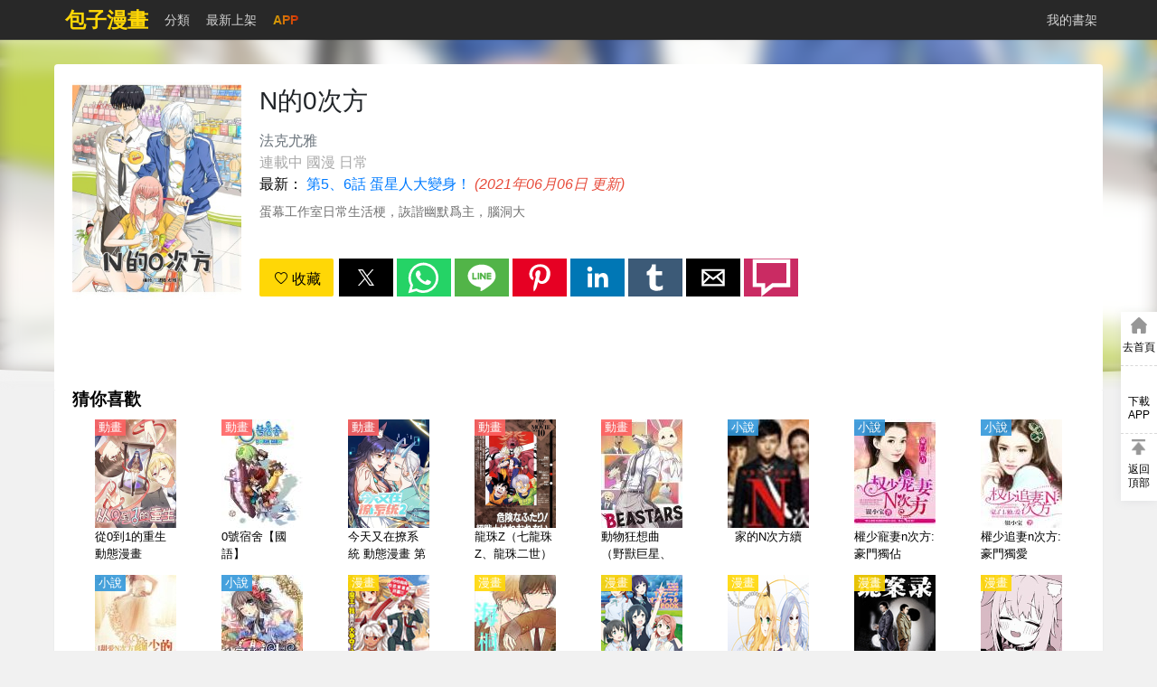

--- FILE ---
content_type: text/html; charset=utf-8
request_url: https://www.baozimh.com/comic/nde0cifang-fakeyouya
body_size: 21460
content:
<!doctype html>
<html ⚡ data-n-head-ssr lang="zh-TW" amp data-n-head="%7B%22lang%22:%7B%22ssr%22:%22zh-TW%22%7D,%22amp%22:%7B%22ssr%22:true%7D%7D">
<head>
  <meta data-n-head="ssr" charset="utf-8"><meta data-n-head="ssr" name="viewport" content="width=device-width, initial-scale=1.0, shrink-to-fit=no"><meta data-n-head="ssr" data-hid="description" name="description" content="《N的0次方》第5、6話蛋星人大變身！,《N的0次方》全集,蛋幕工作室日常生活梗，詼諧幽默爲主，腦洞大"><meta data-n-head="ssr" data-hid="keywords" name="keywords" content="N的0次方,N的0次方漫畫,N的0次方最新章節,N的0次方漫畫"><meta data-n-head="ssr" data-hid="og:type" name="og:type" content="book"><meta data-n-head="ssr" data-hid="og:title" name="og:title" content="N的0次方漫畫 - 包子漫畫"><meta data-n-head="ssr" data-hid="og:description" name="og:description" content="《N的0次方》第5、6話蛋星人大變身！,《N的0次方》全集,蛋幕工作室日常生活梗，詼諧幽默爲主，腦洞大"><meta data-n-head="ssr" data-hid="og:image" name="og:image" content="https://static-tw.baozimh.com/cover/nde0cifang-fakeyouya.jpg?w=285&amp;h=375&amp;q=100"><meta data-n-head="ssr" data-hid="og:url" name="og:url" content="https://www.baozimh.com/comic/nde0cifang-fakeyouya"><meta data-n-head="ssr" data-hid="og:novel:category" name="og:novel:category" content="日常,types.baoxiao"><meta data-n-head="ssr" data-hid="og:novel:author" name="og:novel:author" content="法克尤雅"><meta data-n-head="ssr" data-hid="og:novel:book_name" name="og:novel:book_name" content="N的0次方"><meta data-n-head="ssr" data-hid="og:novel:read_url" name="og:novel:read_url" content="https://www.baozimh.com/comic/nde0cifang-fakeyouya"><meta data-n-head="ssr" data-hid="og:novel:status" name="og:novel:status" content="連載中"><meta data-n-head="ssr" data-hid="og:novel:latest_chapter_name" name="og:novel:latest_chapter_name" content="第5、6話 蛋星人大變身！"><meta data-n-head="ssr" data-hid="og:novel:latest_chapter_url" name="og:novel:latest_chapter_url" content="https://www.baozimh.com/comic/chapter/nde0cifang-fakeyouya/0_2.html"><title>🍗N的0次方 - 包子漫畫</title><link data-n-head="ssr" rel="apple-touch-icon" sizes="57x57" href="https://static-tw.baozimh.com/static/bzmh/img/apple-icon-57x57.png"><link data-n-head="ssr" rel="apple-touch-icon" sizes="60x60" href="https://static-tw.baozimh.com/static/bzmh/img/apple-icon-60x60.png"><link data-n-head="ssr" rel="apple-touch-icon" sizes="72x72" href="https://static-tw.baozimh.com/static/bzmh/img/apple-icon-72x72.png"><link data-n-head="ssr" rel="apple-touch-icon" sizes="76x76" href="https://static-tw.baozimh.com/static/bzmh/img/apple-icon-76x76.png"><link data-n-head="ssr" rel="apple-touch-icon" sizes="114x114" href="https://static-tw.baozimh.com/static/bzmh/img/apple-icon-114x114.png"><link data-n-head="ssr" rel="apple-touch-icon" sizes="120x120" href="https://static-tw.baozimh.com/static/bzmh/img/apple-icon-120x120.png"><link data-n-head="ssr" rel="apple-touch-icon" sizes="144x144" href="https://static-tw.baozimh.com/static/bzmh/img/apple-icon-144x144.png"><link data-n-head="ssr" rel="apple-touch-icon" sizes="152x152" href="https://static-tw.baozimh.com/static/bzmh/img/apple-icon-152x152.png"><link data-n-head="ssr" rel="apple-touch-icon" sizes="180x180" href="https://static-tw.baozimh.com/static/bzmh/img/apple-icon-180x180.png"><link data-n-head="ssr" rel="icon" type="image/x-icon" href="https://static-tw.baozimh.com/static/bzmh/img/favicon.ico"><link data-n-head="ssr" rel="icon" type="image/png" sizes="16x16" href="https://static-tw.baozimh.com/static/bzmh/img/favicon-16x16.png"><link data-n-head="ssr" rel="icon" type="image/png" sizes="32x32" href="https://static-tw.baozimh.com/static/bzmh/img/favicon-32x32.png"><link data-n-head="ssr" rel="icon" type="image/png" sizes="96x96" href="https://static-tw.baozimh.com/static/bzmh/img/favicon-96x96.png"><link data-n-head="ssr" data-hid="canonical" rel="canonical" href="https://www.baozimh.com/comic/nde0cifang-fakeyouya"><style amp-custom data-n-head="ssr" type="text/css" data-hid="amp-custom">html{line-height:1.15;-webkit-text-size-adjust:100%}body{margin:0}main{display:block}h1{font-size:2em;margin:.67em 0}hr{box-sizing:content-box;height:0;overflow:visible}pre{font-family:monospace,monospace;font-size:1em}a{background-color:transparent}b,strong{font-weight:bolder}small{font-size:80%}img{border-style:none}button,input,optgroup,select,textarea{font-family:inherit;font-size:100%;line-height:1.15;margin:0}button,input{overflow:visible}button,select{text-transform:none}button,[type=button],[type=reset],[type=submit]{-webkit-appearance:button}button::-moz-focus-inner,[type=button]::-moz-focus-inner,[type=reset]::-moz-focus-inner,[type=submit]::-moz-focus-inner{border-style:none;padding:0}button:-moz-focusring,[type=button]:-moz-focusring,[type=reset]:-moz-focusring,[type=submit]:-moz-focusring{outline:1px dotted ButtonText}fieldset{padding:.35em .75em .625em}legend{box-sizing:border-box;color:inherit;display:table;max-width:100%;padding:0;white-space:normal}progress{vertical-align:baseline}textarea{overflow:auto}[type=checkbox],[type=radio]{box-sizing:border-box;padding:0}[type=number]::-webkit-inner-spin-button,[type=number]::-webkit-outer-spin-button{height:auto}[type=search]{-webkit-appearance:textfield;outline-offset:-2px}[type=search]::-webkit-search-decoration{-webkit-appearance:none}::-webkit-file-upload-button{-webkit-appearance:button;font:inherit}template{display:none}[hidden]{display:none}html{font-family:sans-serif}.hidden,[hidden]{display:none}.pure-img{max-width:100%;height:auto;display:block}.pure-g{letter-spacing:-0.31em;text-rendering:optimizespeed;font-family:FreeSans,Arimo,"Droid Sans",Helvetica,Arial,sans-serif;display:flex;flex-flow:row wrap;align-content:flex-start}@media all and (-ms-high-contrast: none),(-ms-high-contrast: active){table .pure-g{display:block}}.opera-only :-o-prefocus,.pure-g{word-spacing:-0.43em}.pure-u{display:inline-block;letter-spacing:normal;word-spacing:normal;vertical-align:top;text-rendering:auto}.pure-g [class*=pure-u]{font-family:sans-serif}.pure-u-1,.pure-u-1-1,.pure-u-1-2,.pure-u-1-3,.pure-u-2-3,.pure-u-1-4,.pure-u-3-4,.pure-u-1-5,.pure-u-2-5,.pure-u-3-5,.pure-u-4-5,.pure-u-5-5,.pure-u-1-6,.pure-u-5-6,.pure-u-1-8,.pure-u-3-8,.pure-u-5-8,.pure-u-7-8,.pure-u-1-12,.pure-u-5-12,.pure-u-7-12,.pure-u-11-12,.pure-u-1-24,.pure-u-2-24,.pure-u-3-24,.pure-u-4-24,.pure-u-5-24,.pure-u-6-24,.pure-u-7-24,.pure-u-8-24,.pure-u-9-24,.pure-u-10-24,.pure-u-11-24,.pure-u-12-24,.pure-u-13-24,.pure-u-14-24,.pure-u-15-24,.pure-u-16-24,.pure-u-17-24,.pure-u-18-24,.pure-u-19-24,.pure-u-20-24,.pure-u-21-24,.pure-u-22-24,.pure-u-23-24,.pure-u-24-24{display:inline-block;letter-spacing:normal;word-spacing:normal;vertical-align:top;text-rendering:auto}.pure-u-1-24{width:4.1667%}.pure-u-1-12,.pure-u-2-24{width:8.3333%}.pure-u-1-8,.pure-u-3-24{width:12.5%}.pure-u-1-6,.pure-u-4-24{width:16.6667%}.pure-u-1-5{width:20%}.pure-u-5-24{width:20.8333%}.pure-u-1-4,.pure-u-6-24{width:25%}.pure-u-7-24{width:29.1667%}.pure-u-1-3,.pure-u-8-24{width:33.3333%}.pure-u-3-8,.pure-u-9-24{width:37.5%}.pure-u-2-5{width:40%}.pure-u-5-12,.pure-u-10-24{width:41.6667%}.pure-u-11-24{width:45.8333%}.pure-u-1-2,.pure-u-12-24{width:50%}.pure-u-13-24{width:54.1667%}.pure-u-7-12,.pure-u-14-24{width:58.3333%}.pure-u-3-5{width:60%}.pure-u-5-8,.pure-u-15-24{width:62.5%}.pure-u-2-3,.pure-u-16-24{width:66.6667%}.pure-u-17-24{width:70.8333%}.pure-u-3-4,.pure-u-18-24{width:75%}.pure-u-19-24{width:79.1667%}.pure-u-4-5{width:80%}.pure-u-5-6,.pure-u-20-24{width:83.3333%}.pure-u-7-8,.pure-u-21-24{width:87.5%}.pure-u-11-12,.pure-u-22-24{width:91.6667%}.pure-u-23-24{width:95.8333%}.pure-u-1,.pure-u-1-1,.pure-u-5-5,.pure-u-24-24{width:100%}.pure-button{display:inline-block;line-height:normal;white-space:nowrap;vertical-align:middle;text-align:center;cursor:pointer;-webkit-user-drag:none;-webkit-user-select:none;-moz-user-select:none;-ms-user-select:none;user-select:none;box-sizing:border-box}.pure-button::-moz-focus-inner{padding:0;border:0}.pure-button{font-family:inherit;font-size:100%;padding:.5em 1em;color:#444;color:rgba(0,0,0,.8);border:1px solid #999;border:none rgba(0,0,0,0);background-color:#e6e6e6;text-decoration:none;border-radius:2px}.pure-button-hover,.pure-button:hover,.pure-button:focus{background-image:linear-gradient(transparent, rgba(0, 0, 0, 0.05) 40%, rgba(0, 0, 0, 0.1))}.pure-button:focus{outline:0}.pure-button-active,.pure-button:active{box-shadow:0 0 0 1px rgba(0,0,0,.15) inset,0 0 6px rgba(0,0,0,.2) inset;border-color:#000}.pure-button[disabled],.pure-button-disabled,.pure-button-disabled:hover,.pure-button-disabled:focus,.pure-button-disabled:active{border:none;background-image:none;opacity:.4;cursor:not-allowed;box-shadow:none;pointer-events:none}.pure-button-hidden{display:none}.pure-button-primary,.pure-button-selected,a.pure-button-primary,a.pure-button-selected{background-color:#ffd706;color:#000}.pure-form input[type=text],.pure-form input[type=password],.pure-form input[type=email],.pure-form input[type=url],.pure-form input[type=date],.pure-form input[type=month],.pure-form input[type=time],.pure-form input[type=datetime],.pure-form input[type=datetime-local],.pure-form input[type=week],.pure-form input[type=number],.pure-form input[type=search],.pure-form input[type=tel],.pure-form input[type=color],.pure-form select,.pure-form textarea{padding:.5em .6em;display:inline-block;border:1px solid #ccc;box-shadow:inset 0 1px 3px #ddd;border-radius:4px;vertical-align:middle;box-sizing:border-box}.pure-form input:not([type]){padding:.5em .6em;display:inline-block;border:1px solid #ccc;box-shadow:inset 0 1px 3px #ddd;border-radius:4px;box-sizing:border-box}.pure-form input[type=color]{padding:.2em .5em}.pure-form input[type=text]:focus,.pure-form input[type=password]:focus,.pure-form input[type=email]:focus,.pure-form input[type=url]:focus,.pure-form input[type=date]:focus,.pure-form input[type=month]:focus,.pure-form input[type=time]:focus,.pure-form input[type=datetime]:focus,.pure-form input[type=datetime-local]:focus,.pure-form input[type=week]:focus,.pure-form input[type=number]:focus,.pure-form input[type=search]:focus,.pure-form input[type=tel]:focus,.pure-form input[type=color]:focus,.pure-form select:focus,.pure-form textarea:focus{outline:0;border-color:#129fea}.pure-form input:not([type]):focus{outline:0;border-color:#129fea}.pure-form input[type=file]:focus,.pure-form input[type=radio]:focus,.pure-form input[type=checkbox]:focus{outline:thin solid #129fea;outline:1px auto #129fea}.pure-form .pure-checkbox,.pure-form .pure-radio{margin:.5em 0;display:block}.pure-form input[type=text][disabled],.pure-form input[type=password][disabled],.pure-form input[type=email][disabled],.pure-form input[type=url][disabled],.pure-form input[type=date][disabled],.pure-form input[type=month][disabled],.pure-form input[type=time][disabled],.pure-form input[type=datetime][disabled],.pure-form input[type=datetime-local][disabled],.pure-form input[type=week][disabled],.pure-form input[type=number][disabled],.pure-form input[type=search][disabled],.pure-form input[type=tel][disabled],.pure-form input[type=color][disabled],.pure-form select[disabled],.pure-form textarea[disabled]{cursor:not-allowed;background-color:#eaeded;color:#cad2d3}.pure-form input:not([type])[disabled]{cursor:not-allowed;background-color:#eaeded;color:#cad2d3}.pure-form input[readonly],.pure-form select[readonly],.pure-form textarea[readonly]{background-color:#eee;color:#777;border-color:#ccc}.pure-form input:focus:invalid,.pure-form textarea:focus:invalid,.pure-form select:focus:invalid{color:#b94a48;border-color:#e9322d}.pure-form input[type=file]:focus:invalid:focus,.pure-form input[type=radio]:focus:invalid:focus,.pure-form input[type=checkbox]:focus:invalid:focus{outline-color:#e9322d}.pure-form select{height:2.25em;border:1px solid #ccc;background-color:#fff}.pure-form select[multiple]{height:auto}.pure-form label{margin:.5em 0 .2em}.pure-form fieldset{margin:0;padding:.35em 0 .75em;border:0}.pure-form legend{display:block;width:100%;padding:.3em 0;margin-bottom:.3em;color:#333;border-bottom:1px solid #e5e5e5}.pure-form-stacked input[type=text],.pure-form-stacked input[type=password],.pure-form-stacked input[type=email],.pure-form-stacked input[type=url],.pure-form-stacked input[type=date],.pure-form-stacked input[type=month],.pure-form-stacked input[type=time],.pure-form-stacked input[type=datetime],.pure-form-stacked input[type=datetime-local],.pure-form-stacked input[type=week],.pure-form-stacked input[type=number],.pure-form-stacked input[type=search],.pure-form-stacked input[type=tel],.pure-form-stacked input[type=color],.pure-form-stacked input[type=file],.pure-form-stacked select,.pure-form-stacked label,.pure-form-stacked textarea{display:block;margin:.25em 0}.pure-form-stacked input:not([type]){display:block;margin:.25em 0}.pure-form-aligned input,.pure-form-aligned textarea,.pure-form-aligned select,.pure-form-message-inline{display:inline-block;vertical-align:middle}.pure-form-aligned textarea{vertical-align:top}.pure-form-aligned .pure-control-group{margin-bottom:.5em}.pure-form-aligned .pure-control-group label{text-align:right;display:inline-block;vertical-align:middle;width:10em;margin:0 1em 0 0}.pure-form-aligned .pure-controls{margin:1.5em 0 0 11em}.pure-form input.pure-input-rounded,.pure-form .pure-input-rounded{border-radius:2em;padding:.5em 1em}.pure-form .pure-group fieldset{margin-bottom:10px}.pure-form .pure-group input,.pure-form .pure-group textarea{display:block;padding:10px;margin:0 0 -1px;border-radius:0;position:relative;top:-1px}.pure-form .pure-group input:focus,.pure-form .pure-group textarea:focus{z-index:3}.pure-form .pure-group input:first-child,.pure-form .pure-group textarea:first-child{top:1px;border-radius:4px 4px 0 0;margin:0}.pure-form .pure-group input:first-child:last-child,.pure-form .pure-group textarea:first-child:last-child{top:1px;border-radius:4px;margin:0}.pure-form .pure-group input:last-child,.pure-form .pure-group textarea:last-child{top:-2px;border-radius:0 0 4px 4px;margin:0}.pure-form .pure-group button{margin:.35em 0}.pure-form .pure-input-1{width:100%}.pure-form .pure-input-3-4{width:75%}.pure-form .pure-input-2-3{width:66%}.pure-form .pure-input-1-2{width:50%}.pure-form .pure-input-1-3{width:33%}.pure-form .pure-input-1-4{width:25%}.pure-form-message-inline{display:inline-block;padding-left:.3em;color:#666;vertical-align:middle;font-size:.875em}.pure-form-message{display:block;color:#666;font-size:.875em}@media only screen and (max-width: 480px){.pure-form input:not([type]),.pure-form input[type=text],.pure-form input[type=password],.pure-form input[type=email],.pure-form input[type=url],.pure-form input[type=date],.pure-form input[type=month],.pure-form input[type=time],.pure-form input[type=datetime],.pure-form input[type=datetime-local],.pure-form input[type=week],.pure-form input[type=number],.pure-form input[type=search],.pure-form input[type=tel],.pure-form input[type=color],.pure-form label{margin-bottom:.3em;display:block}.pure-group input:not([type]),.pure-group input[type=text],.pure-group input[type=password],.pure-group input[type=email],.pure-group input[type=url],.pure-group input[type=date],.pure-group input[type=month],.pure-group input[type=time],.pure-group input[type=datetime],.pure-group input[type=datetime-local],.pure-group input[type=week],.pure-group input[type=number],.pure-group input[type=search],.pure-group input[type=tel],.pure-group input[type=color]{margin-bottom:0}.pure-form-aligned .pure-control-group label{margin-bottom:.3em;text-align:left;display:block;width:100%}.pure-form-aligned .pure-controls{margin:1.5em 0 0 0}.pure-form-message-inline,.pure-form-message{display:block;font-size:.75em;padding:.2em 0 .8em}}.pure-menu{box-sizing:border-box}.pure-menu-fixed{position:fixed;left:0;top:0;z-index:3}.pure-menu-list,.pure-menu-item{position:relative}.pure-menu-list{list-style:none;margin:0;padding:0}.pure-menu-item{padding:0;margin:0;height:100%}.pure-menu-item+.pure-menu-item{margin-left:6px}.pure-menu-link,.pure-menu-heading{display:block;text-decoration:none;white-space:nowrap}.pure-menu-horizontal{width:100%;white-space:nowrap}.pure-menu-horizontal .pure-menu-list{display:inline-block}.pure-menu-horizontal .pure-menu-item,.pure-menu-horizontal .pure-menu-heading,.pure-menu-horizontal .pure-menu-separator{display:inline-block;vertical-align:middle}.pure-menu-item .pure-menu-item{display:block}.pure-menu-has-children>.pure-menu-link:after{padding-left:.5em;content:"▸";font-size:small}.pure-menu-horizontal .pure-menu-has-children>.pure-menu-link:after{content:"▾"}.pure-menu-scrollable{overflow-y:scroll;overflow-x:hidden}.pure-menu-scrollable .pure-menu-list{display:block}.pure-menu-horizontal.pure-menu-scrollable .pure-menu-list{display:inline-block}.pure-menu-horizontal.pure-menu-scrollable{white-space:nowrap;overflow-y:hidden;overflow-x:auto;-webkit-overflow-scrolling:touch;padding:.5em 0}.pure-menu-separator,.pure-menu-horizontal .pure-menu-children .pure-menu-separator{background-color:#ccc;height:1px;margin:.3em 0}.pure-menu-horizontal .pure-menu-separator{width:1px;height:1.3em;margin:0 .3em}.pure-menu-horizontal .pure-menu-children .pure-menu-separator{display:block;width:auto}.pure-menu-heading{text-transform:uppercase;color:#565d64}.pure-menu-link{color:#777}.pure-menu-children{background-color:#fff}.pure-menu-link,.pure-menu-disabled,.pure-menu-heading{padding:6px}.pure-menu-disabled{opacity:.5}.pure-menu-disabled .pure-menu-link:hover{background-color:transparent}.pure-menu-active>.pure-menu-link,.pure-menu-link:hover,.pure-menu-link:focus{background-color:#eee}.pure-menu-selected>.pure-menu-link,.pure-menu-selected>.pure-menu-link:visited{color:#000}@media screen and (min-width: 35.5em){.pure-u-sm-1,.pure-u-sm-1-1,.pure-u-sm-1-2,.pure-u-sm-1-3,.pure-u-sm-2-3,.pure-u-sm-1-4,.pure-u-sm-3-4,.pure-u-sm-1-5,.pure-u-sm-2-5,.pure-u-sm-3-5,.pure-u-sm-4-5,.pure-u-sm-5-5,.pure-u-sm-1-6,.pure-u-sm-5-6,.pure-u-sm-1-8,.pure-u-sm-3-8,.pure-u-sm-5-8,.pure-u-sm-7-8,.pure-u-sm-1-12,.pure-u-sm-5-12,.pure-u-sm-7-12,.pure-u-sm-11-12,.pure-u-sm-1-24,.pure-u-sm-2-24,.pure-u-sm-3-24,.pure-u-sm-4-24,.pure-u-sm-5-24,.pure-u-sm-6-24,.pure-u-sm-7-24,.pure-u-sm-8-24,.pure-u-sm-9-24,.pure-u-sm-10-24,.pure-u-sm-11-24,.pure-u-sm-12-24,.pure-u-sm-13-24,.pure-u-sm-14-24,.pure-u-sm-15-24,.pure-u-sm-16-24,.pure-u-sm-17-24,.pure-u-sm-18-24,.pure-u-sm-19-24,.pure-u-sm-20-24,.pure-u-sm-21-24,.pure-u-sm-22-24,.pure-u-sm-23-24,.pure-u-sm-24-24{display:inline-block;zoom:1;letter-spacing:normal;word-spacing:normal;vertical-align:top;text-rendering:auto}.pure-u-sm-1-24{width:4.1667%}.pure-u-sm-1-12,.pure-u-sm-2-24{width:8.3333%}.pure-u-sm-1-8,.pure-u-sm-3-24{width:12.5%}.pure-u-sm-1-6,.pure-u-sm-4-24{width:16.6667%}.pure-u-sm-1-5{width:20%}.pure-u-sm-5-24{width:20.8333%}.pure-u-sm-1-4,.pure-u-sm-6-24{width:25%}.pure-u-sm-7-24{width:29.1667%}.pure-u-sm-1-3,.pure-u-sm-8-24{width:33.3333%}.pure-u-sm-3-8,.pure-u-sm-9-24{width:37.5%}.pure-u-sm-2-5{width:40%}.pure-u-sm-5-12,.pure-u-sm-10-24{width:41.6667%}.pure-u-sm-11-24{width:45.8333%}.pure-u-sm-1-2,.pure-u-sm-12-24{width:50%}.pure-u-sm-13-24{width:54.1667%}.pure-u-sm-7-12,.pure-u-sm-14-24{width:58.3333%}.pure-u-sm-3-5{width:60%}.pure-u-sm-5-8,.pure-u-sm-15-24{width:62.5%}.pure-u-sm-2-3,.pure-u-sm-16-24{width:66.6667%}.pure-u-sm-17-24{width:70.8333%}.pure-u-sm-3-4,.pure-u-sm-18-24{width:75%}.pure-u-sm-19-24{width:79.1667%}.pure-u-sm-4-5{width:80%}.pure-u-sm-5-6,.pure-u-sm-20-24{width:83.3333%}.pure-u-sm-7-8,.pure-u-sm-21-24{width:87.5%}.pure-u-sm-11-12,.pure-u-sm-22-24{width:91.6667%}.pure-u-sm-23-24{width:95.8333%}.pure-u-sm-1,.pure-u-sm-1-1,.pure-u-sm-5-5,.pure-u-sm-24-24{width:100%}}@media screen and (min-width: 48em){.pure-u-md-1,.pure-u-md-1-1,.pure-u-md-1-2,.pure-u-md-1-3,.pure-u-md-2-3,.pure-u-md-1-4,.pure-u-md-3-4,.pure-u-md-1-5,.pure-u-md-2-5,.pure-u-md-3-5,.pure-u-md-4-5,.pure-u-md-5-5,.pure-u-md-1-6,.pure-u-md-5-6,.pure-u-md-1-8,.pure-u-md-3-8,.pure-u-md-5-8,.pure-u-md-7-8,.pure-u-md-1-12,.pure-u-md-5-12,.pure-u-md-7-12,.pure-u-md-11-12,.pure-u-md-1-24,.pure-u-md-2-24,.pure-u-md-3-24,.pure-u-md-4-24,.pure-u-md-5-24,.pure-u-md-6-24,.pure-u-md-7-24,.pure-u-md-8-24,.pure-u-md-9-24,.pure-u-md-10-24,.pure-u-md-11-24,.pure-u-md-12-24,.pure-u-md-13-24,.pure-u-md-14-24,.pure-u-md-15-24,.pure-u-md-16-24,.pure-u-md-17-24,.pure-u-md-18-24,.pure-u-md-19-24,.pure-u-md-20-24,.pure-u-md-21-24,.pure-u-md-22-24,.pure-u-md-23-24,.pure-u-md-24-24{display:inline-block;zoom:1;letter-spacing:normal;word-spacing:normal;vertical-align:top;text-rendering:auto}.pure-u-md-1-24{width:4.1667%}.pure-u-md-1-12,.pure-u-md-2-24{width:8.3333%}.pure-u-md-1-8,.pure-u-md-3-24{width:12.5%}.pure-u-md-1-6,.pure-u-md-4-24{width:16.6667%}.pure-u-md-1-5{width:20%}.pure-u-md-5-24{width:20.8333%}.pure-u-md-1-4,.pure-u-md-6-24{width:25%}.pure-u-md-7-24{width:29.1667%}.pure-u-md-1-3,.pure-u-md-8-24{width:33.3333%}.pure-u-md-3-8,.pure-u-md-9-24{width:37.5%}.pure-u-md-2-5{width:40%}.pure-u-md-5-12,.pure-u-md-10-24{width:41.6667%}.pure-u-md-11-24{width:45.8333%}.pure-u-md-1-2,.pure-u-md-12-24{width:50%}.pure-u-md-13-24{width:54.1667%}.pure-u-md-7-12,.pure-u-md-14-24{width:58.3333%}.pure-u-md-3-5{width:60%}.pure-u-md-5-8,.pure-u-md-15-24{width:62.5%}.pure-u-md-2-3,.pure-u-md-16-24{width:66.6667%}.pure-u-md-17-24{width:70.8333%}.pure-u-md-3-4,.pure-u-md-18-24{width:75%}.pure-u-md-19-24{width:79.1667%}.pure-u-md-4-5{width:80%}.pure-u-md-5-6,.pure-u-md-20-24{width:83.3333%}.pure-u-md-7-8,.pure-u-md-21-24{width:87.5%}.pure-u-md-11-12,.pure-u-md-22-24{width:91.6667%}.pure-u-md-23-24{width:95.8333%}.pure-u-md-1,.pure-u-md-1-1,.pure-u-md-5-5,.pure-u-md-24-24{width:100%}}@media screen and (min-width: 64em){.pure-u-lg-1,.pure-u-lg-1-1,.pure-u-lg-1-2,.pure-u-lg-1-3,.pure-u-lg-2-3,.pure-u-lg-1-4,.pure-u-lg-3-4,.pure-u-lg-1-5,.pure-u-lg-2-5,.pure-u-lg-3-5,.pure-u-lg-4-5,.pure-u-lg-5-5,.pure-u-lg-1-6,.pure-u-lg-5-6,.pure-u-lg-1-8,.pure-u-lg-3-8,.pure-u-lg-5-8,.pure-u-lg-7-8,.pure-u-lg-1-12,.pure-u-lg-5-12,.pure-u-lg-7-12,.pure-u-lg-11-12,.pure-u-lg-1-24,.pure-u-lg-2-24,.pure-u-lg-3-24,.pure-u-lg-4-24,.pure-u-lg-5-24,.pure-u-lg-6-24,.pure-u-lg-7-24,.pure-u-lg-8-24,.pure-u-lg-9-24,.pure-u-lg-10-24,.pure-u-lg-11-24,.pure-u-lg-12-24,.pure-u-lg-13-24,.pure-u-lg-14-24,.pure-u-lg-15-24,.pure-u-lg-16-24,.pure-u-lg-17-24,.pure-u-lg-18-24,.pure-u-lg-19-24,.pure-u-lg-20-24,.pure-u-lg-21-24,.pure-u-lg-22-24,.pure-u-lg-23-24,.pure-u-lg-24-24{display:inline-block;zoom:1;letter-spacing:normal;word-spacing:normal;vertical-align:top;text-rendering:auto}.pure-u-lg-1-24{width:4.1667%}.pure-u-lg-1-12,.pure-u-lg-2-24{width:8.3333%}.pure-u-lg-1-8,.pure-u-lg-3-24{width:12.5%}.pure-u-lg-1-6,.pure-u-lg-4-24{width:16.6667%}.pure-u-lg-1-5{width:20%}.pure-u-lg-5-24{width:20.8333%}.pure-u-lg-1-4,.pure-u-lg-6-24{width:25%}.pure-u-lg-7-24{width:29.1667%}.pure-u-lg-1-3,.pure-u-lg-8-24{width:33.3333%}.pure-u-lg-3-8,.pure-u-lg-9-24{width:37.5%}.pure-u-lg-2-5{width:40%}.pure-u-lg-5-12,.pure-u-lg-10-24{width:41.6667%}.pure-u-lg-11-24{width:45.8333%}.pure-u-lg-1-2,.pure-u-lg-12-24{width:50%}.pure-u-lg-13-24{width:54.1667%}.pure-u-lg-7-12,.pure-u-lg-14-24{width:58.3333%}.pure-u-lg-3-5{width:60%}.pure-u-lg-5-8,.pure-u-lg-15-24{width:62.5%}.pure-u-lg-2-3,.pure-u-lg-16-24{width:66.6667%}.pure-u-lg-17-24{width:70.8333%}.pure-u-lg-3-4,.pure-u-lg-18-24{width:75%}.pure-u-lg-19-24{width:79.1667%}.pure-u-lg-4-5{width:80%}.pure-u-lg-5-6,.pure-u-lg-20-24{width:83.3333%}.pure-u-lg-7-8,.pure-u-lg-21-24{width:87.5%}.pure-u-lg-11-12,.pure-u-lg-22-24{width:91.6667%}.pure-u-lg-23-24{width:95.8333%}.pure-u-lg-1,.pure-u-lg-1-1,.pure-u-lg-5-5,.pure-u-lg-24-24{width:100%}}@media screen and (min-width: 80em){.pure-u-xl-1,.pure-u-xl-1-1,.pure-u-xl-1-2,.pure-u-xl-1-3,.pure-u-xl-2-3,.pure-u-xl-1-4,.pure-u-xl-3-4,.pure-u-xl-1-5,.pure-u-xl-2-5,.pure-u-xl-3-5,.pure-u-xl-4-5,.pure-u-xl-5-5,.pure-u-xl-1-6,.pure-u-xl-5-6,.pure-u-xl-1-8,.pure-u-xl-3-8,.pure-u-xl-5-8,.pure-u-xl-7-8,.pure-u-xl-1-12,.pure-u-xl-5-12,.pure-u-xl-7-12,.pure-u-xl-11-12,.pure-u-xl-1-24,.pure-u-xl-2-24,.pure-u-xl-3-24,.pure-u-xl-4-24,.pure-u-xl-5-24,.pure-u-xl-6-24,.pure-u-xl-7-24,.pure-u-xl-8-24,.pure-u-xl-9-24,.pure-u-xl-10-24,.pure-u-xl-11-24,.pure-u-xl-12-24,.pure-u-xl-13-24,.pure-u-xl-14-24,.pure-u-xl-15-24,.pure-u-xl-16-24,.pure-u-xl-17-24,.pure-u-xl-18-24,.pure-u-xl-19-24,.pure-u-xl-20-24,.pure-u-xl-21-24,.pure-u-xl-22-24,.pure-u-xl-23-24,.pure-u-xl-24-24{display:inline-block;zoom:1;letter-spacing:normal;word-spacing:normal;vertical-align:top;text-rendering:auto}.pure-u-xl-1-24{width:4.1667%}.pure-u-xl-1-12,.pure-u-xl-2-24{width:8.3333%}.pure-u-xl-1-8,.pure-u-xl-3-24{width:12.5%}.pure-u-xl-1-6,.pure-u-xl-4-24{width:16.6667%}.pure-u-xl-1-5{width:20%}.pure-u-xl-5-24{width:20.8333%}.pure-u-xl-1-4,.pure-u-xl-6-24{width:25%}.pure-u-xl-7-24{width:29.1667%}.pure-u-xl-1-3,.pure-u-xl-8-24{width:33.3333%}.pure-u-xl-3-8,.pure-u-xl-9-24{width:37.5%}.pure-u-xl-2-5{width:40%}.pure-u-xl-5-12,.pure-u-xl-10-24{width:41.6667%}.pure-u-xl-11-24{width:45.8333%}.pure-u-xl-1-2,.pure-u-xl-12-24{width:50%}.pure-u-xl-13-24{width:54.1667%}.pure-u-xl-7-12,.pure-u-xl-14-24{width:58.3333%}.pure-u-xl-3-5{width:60%}.pure-u-xl-5-8,.pure-u-xl-15-24{width:62.5%}.pure-u-xl-2-3,.pure-u-xl-16-24{width:66.6667%}.pure-u-xl-17-24{width:70.8333%}.pure-u-xl-3-4,.pure-u-xl-18-24{width:75%}.pure-u-xl-19-24{width:79.1667%}.pure-u-xl-4-5{width:80%}.pure-u-xl-5-6,.pure-u-xl-20-24{width:83.3333%}.pure-u-xl-7-8,.pure-u-xl-21-24{width:87.5%}.pure-u-xl-11-12,.pure-u-xl-22-24{width:91.6667%}.pure-u-xl-23-24{width:95.8333%}.pure-u-xl-1,.pure-u-xl-1-1,.pure-u-xl-5-5,.pure-u-xl-24-24{width:100%}}@font-face{font-family:"iconfont";src:url("[data-uri]") format("woff2")}.iconfont{font-family:"iconfont";font-size:16px;font-style:normal;-webkit-font-smoothing:antialiased;-moz-osx-font-smoothing:grayscale}.iconbaocuo:before{content:""}.iconshangxia:before{content:""}.icontushu:before{content:""}.icon-shoucang:before{content:""}.icon-xiangxia:before{content:""}.icon-jinggao:before{content:""}.icon-xiayibu:before{content:""}.icon-shangyibu:before{content:""}.clearfix::after{display:block;clear:both;content:""}*{touch-action:pan-y}:root{--link-hover-color: #e74c3c;--main-title-color: #1b2631;--sub-title-color: #566573;--default-button-color: #3498db;--ads-bg-color: #fdfdfd }html,body{height:100%;background-color:#f1f1f1}a{color:#000;text-decoration:none}a:hover{color:var(--link-hover-color)}a.link{color:#df7514;text-decoration:underline}a.link:hover{text-decoration:underline}#__nuxt{position:relative;min-height:100%;box-sizing:border-box;overflow-x:hidden;padding-bottom:90px}.l-content{max-width:1160px;width:100%;margin:0 auto}.l-box{padding:40px 48px;margin:74px 12px 100px;background-color:#fff;box-shadow:0 1px 3px 0 rgba(106,115,133,.08);border-radius:2px}.l-box h3{font-family:Arial,"Microsoft YaHei","Microsoft Sans Serif","Microsoft SanSerf","微软雅黑",serif}.mark{width:100%;height:100%;position:fixed;left:0;top:0;z-index:10000;background:#000;animation:t_show .5s linear forwards}.pure-form label{margin:1em 0 0;font-weight:bold;font-size:100%}.pure-form input[type]{box-shadow:none;font-size:100%;margin-bottom:1em;line-height:1.5}.pure-g>div{box-sizing:border-box}.footer{position:absolute;bottom:0;width:100%;background-color:#f5f5f5;padding:30px 0;font-size:14px}.footer p{padding:0 12px;margin:0}.footer a{color:gray;text-decoration:none}.mt-5{margin-top:20px}.empty-hinter>div{display:flex;align-items:center;justify-content:center}.pure-menu-selected{background-color:#ffd706}.index{margin-top:90px}.index .catalog-head{width:100%;height:40px;margin-top:12px;font-size:24px;line-height:40px;display:flex;justify-content:space-between;align-items:center}.index .catalog-head .more{display:inline-block;height:30px;line-height:30px;width:59px;text-align:center;border:1px solid #dcdfe6;border-radius:2px;font-size:16px;color:#92939b;cursor:pointer;margin-right:12px}.index .catalog-head .more:hover{border:1px solid #dedce6;color:#868890}.index .catalog-head .icon{float:left;margin-right:10px;width:40px;height:40px;margin-left:12px}.index .catalog-title{font-size:24px;line-height:40px;text-indent:12px}.index .catalog-title a{text-decoration:none}.index-rank .comics-card{position:relative}.index-main-poster{border-radius:5px}.index-main-right__item{display:flex;background-color:#f4f6fa;border-radius:5px;margin-left:16px;margin-bottom:12px}.index-main-right__item .index-main-right__poster{width:137px}.index-main-right__item img{width:133px}.index-main-right__title{max-height:2.6em;line-height:1.3}.index-main-right__info{font-size:12px;line-height:2}.index .pure-g{padding-bottom:20px}.search-form{padding:0 12px;display:flex;background:#f1f1f1}.search-form .search_btn{width:120px;line-height:36px;text-align:center}@media(max-width: 47.98em){.search-form{padding:0}}.cls::before,.cls::after{display:block;content:" ";clear:both;height:0;font-size:0;line-height:0;overflow:hidden}.fl{float:left}.pure-menu-horizontal .pure-menu-children{right:0;left:unset}.header .nav{display:flex;justify-content:space-between;align-items:center}.header .pure-menu-list{display:flex}.home-menu{padding:.5em;text-align:center;box-shadow:0 1px 1px rgba(0,0,0,.1);background:#282828}.home-menu .search{position:relative}@media(min-width: 48em){.home-menu{text-align:left}}.home-menu .pure-menu-link{font-size:14px;opacity:.8}.home-menu .pure-menu-link:hover,.home-menu .pure-menu-link:focus,.home-menu .pure-menu-link-active{opacity:1;background-color:transparent}.home-menu .pure-menu-link-active{font-weight:bold}.home-menu .pure-menu-heading{color:#ffd706;font-weight:400;font-size:120%}.home-menu .pure-menu-heading h1{margin:0;font-size:120%}.home-menu .pure-menu-white{color:#fff}.home-menu .user_info:hover>.pure-menu-children{display:block;position:absolute}.home-menu .pure-menu-children{z-index:100}.home-menu .pure-menu.pure-menu-fixed{border-bottom:none;z-index:4}.comics-card{padding:12px;display:block}.comics-card:hover .title{color:#6f93bd}.comics-card__poster{overflow:hidden;display:block;border-radius:3px;position:relative;width:100%;padding-top:0;background:url(https://static-tw.baozimh.com/cover/default_cover.png) no-repeat;background-size:contain}.comics-card__poster.pt13{padding-top:130%}.comics-card__poster .tabs{position:absolute;left:0;right:6px;bottom:6px;height:16px;overflow:hidden}.comics-card__poster .tabs .tab{margin-left:4px;padding:0 4px;height:16px;max-width:26%;line-height:16px;background:rgba(0,0,0,.5);border-radius:2px;font-size:12px;color:#fff}.comics-card__poster>.chapter{position:absolute;margin:0;padding:0 4px;white-space:nowrap;text-overflow:ellipsis;overflow:hidden;font-size:12px;color:#fff;box-sizing:border-box;right:5px;bottom:5px;max-width:80%;line-height:20px;text-align:right;border-radius:3px;background-color:rgba(0,0,0,.5)}.comics-card__poster:hover img{transform:scale(1.2)}.comics-card__poster img{position:absolute;top:0;left:0;display:block;width:100%;height:100%;overflow:hidden;transition:.1s ease-in-out;opacity:1;transform:scale(1)}.comics-card__title{padding-top:6px;display:block;color:#212529;text-decoration:none}.comics-card__title>h3{font-weight:normal;margin:0;text-decoration:none;font-size:1.1rem}.comics-card__info a{text-decoration:none}.comics-card__info small{margin-top:6px;color:gray;display:block}.comics-card__info .last_chapter{color:#f56c6c}.comics-card__badge{display:block;position:absolute;width:26px;height:26px;line-height:26px;top:12px;left:12px;background:#f5a623;border-bottom-right-radius:3px;border-top-left-radius:3px;font-size:18px;color:#fff;font-style:normal;text-align:center}.comics-card__badge.gray{background:rgba(0,0,0,.3)}.comics-detail__poster{width:100%}.comics-detail__title{margin:0 0 11px;font-size:28px;font-weight:400;color:#212529}.comics-detail__author{margin:0;font-size:16px;font-weight:400;color:#6c757d;white-space:nowrap}.comics-detail__desc{line-height:26px;height:52px;overflow:hidden;margin:5px 0;color:rgba(0,0,0,.56);font-size:14px}.comics-detail .action-buttons{display:flex;flex-direction:row}.comics-detail .add_bookshelf{width:82px;height:42px;margin:8px 0;line-height:28px;transition:all .2s ease-in-out}.comics-detail .add_bookshelf:hover{transform:translateY(-4px)}.comics-detail .download_app{width:120px;height:42px;margin:8px 0;line-height:28px;transition:all .2s ease-in-out}.comics-detail .download_app:hover{transform:translateY(-4px)}.comics-detail .addthis-box{flex:1}.comics-detail .section-title{font-family:Arial,Microsoft YaHei,Microsoft Sans Serif,Microsoft SanSerf,微软雅黑;display:flex;align-items:center;font-size:24px;color:rgba(0,0,0,.87);height:30px;padding-bottom:4px;border-bottom:2px solid #eee}.comics-detail__info{height:320px;margin-left:20px;line-height:1.5;margin-left:0}.comics-detail__info a{color:#007bff;text-decoration:none}@media(min-width: 35.5em){.comics-detail__info{margin-left:20px}}.comics-detail .tag-list{color:rgba(0,0,0,.34)}.comics-detail .tag-list span+span:before{content:"";width:12px;text-align:center}.comics-chapters{padding:6px}.comics-chapters__item{height:36px;line-height:1.5;color:#343a40;text-align:left;border:1px solid rgba(0,0,0,.12);padding:0 12px;display:flex;align-items:center;overflow:visible;text-decoration:none;border-radius:4px}.comics-chapters__item>div{white-space:nowrap;overflow:hidden;text-overflow:ellipsis}.comics-chapters__item:hover{color:#343a40;background-color:#edfaff}.comics-chapters__item:focus{outline:none}.de-info-wr{position:relative;width:100%;overflow:hidden}.de-info__bg{position:absolute;top:0;left:0;width:100%;height:410px;background-size:100%;background-position:center}.de-info__bg:after{content:"";width:100%;height:100%;position:absolute;left:0;top:0;background:inherit;filter:blur(10px);z-index:2}.de-info__overlay{position:absolute;top:0;left:0;width:100%;height:420px;background:rgba(95,85,80,.4)}.de-info__overlay .overlay-bottom{position:absolute;left:0;bottom:-1px;width:100%;height:20px;background:url("https://static-tw.baozimh.com/static/bzmh/img/bg_detail_bgimg.png") no-repeat center bottom;background-size:100% auto}.de-info__box{position:relative;margin-left:auto;margin-right:auto;margin-top:70px;background:#fff;border-radius:4px 4px 0 0;z-index:2;padding:20px}.empty_chapters_tips .tips-box{display:flex;align-items:center;width:400px;margin:0 auto 40px}@media(max-width: 47.98em){.empty_chapters_tips .tips-box{width:100%}}.empty_chapters_tips .iconfont{font-size:36px;padding-right:6px;color:#f59d06}.empty_chapters_tips .tips-box-left{width:42px}.empty_chapters_tips .tips-box-right{flex:1;line-height:1.5}.index-right-float{background-color:#fff;z-index:9;position:fixed;left:50%;top:50%;width:40px;box-shadow:0 1px 10px rgba(106,115,133,.1);margin-left:600px;margin-top:-200px;list-style:none;padding:0;animation:move-in-top .4s cubic-bezier(0.22, 0.58, 0.12, 0.98)}.index-right-float svg{width:24px;height:24px}.index-right-float li{float:left;width:40px;text-align:center;border-top:1px dashed #d9d9d9;list-style:none}.index-right-float li .btn{font-size:13px;line-height:15px;display:block;padding-top:6px;cursor:pointer}.index-right-float li .btn:hover{color:var(--link-hover-color)}.index-right-float li:first-child{border-top:none}.index-right-float .icon{background-position:50%;background-repeat:no-repeat;background-size:contain;display:inline-block;-webkit-filter:grayscale(1);filter:grayscale(1);height:18px;width:18px}.index-right-float .icon-home2{background-image:url("https://static-tw.baozimh.com/static/bzmh/img/icon-home2.png")}.index-right-float .icon-top{background-image:url("https://static-tw.baozimh.com/static/bzmh/img/icon-top.png")}.index-right-float .icon-app{background-image:url("https://static-tw.baozimh.com/static/bzmh/img/icon-app.png")}.index-right-float.bottom{top:auto;bottom:328px}.index-right-float.bottom{bottom:150px}.classify{margin-top:90px}.classify-nav{font-size:16px;display:flex;padding:6px 0}.classify-nav .title{width:48px;font-size:14px;display:inline-block;line-height:25px}.classify-nav .nav{flex:1}.classify-nav .item{margin-left:12px;color:#212529;cursor:pointer;display:inline-block;padding:2px 6px;font-size:14px;text-align:center;text-transform:capitalize;line-height:1.5}.classify-nav .item.active{background-color:#ffd706;color:#212529;border-radius:4px}.pager{user-select:none;list-style:none;display:inline-block;vertical-align:top;font-size:0;padding:0;margin:0}.pager li{padding:0px;vertical-align:top;display:inline-block;font-size:14px;min-width:38px;height:28px;line-height:28px;cursor:pointer;box-sizing:border-box;text-align:center;margin:6px}.pager li a{display:block}.bookshelf .l-box{background:#fff;padding:20px}.bookshelf-items{display:flex;border-bottom:1px dashed #eee;padding:12px 0}.bookshelf-items .cover{width:100px}.bookshelf-items .info{flex:1;padding-left:12px}.bookshelf h4{margin:0}.bookshelf .info ul{list-style:none;padding:0;margin:0}.bookshelf .info ul li{float:none;clear:both;line-height:1.5;color:#6c757d}.bookshelf .bookmark a{font-size:16px;font-weight:normal}.bookshelf .remove-img{text-align:center;line-height:22px;font-size:14px;color:red;margin-bottom:.5rem;margin-left:24px;width:64px}.bookshelf .limitout{width:100%;padding:8px 16px;margin:0;box-sizing:border-box;border-radius:4px;position:relative;overflow:hidden;opacity:1;display:flex;align-items:center;transition:opacity .2s;background-color:#fdf6ec;color:#e6a23c;margin-bottom:24px}.bookmark{font-weight:700;font-size:1.2em;line-height:40px}@keyframes t_show{0%,60%{opacity:0}to{opacity:.2}}.recommend a+a{margin-left:12px}.recommend--item{display:flex;justify-content:center}@media(max-width: 79.98em){.recommend--item[data-index="6"]{display:none}}@media(max-width: 63.98em){.recommend--item[data-index="4"],.recommend--item[data-index="5"],.recommend--item[data-index="6"],.recommend--item[data-index="7"],.recommend--item[data-index="8"]{display:none}}@media(max-width: 47.98em){.recommend--item[data-index="4"],.recommend--item[data-index="5"],.recommend--item[data-index="6"],.recommend--item[data-index="7"],.recommend--item[data-index="8"]{display:none}}@media(max-width: 35.48em){.recommend--item[data-index="3"],.recommend--item[data-index="4"],.recommend--item[data-index="5"],.recommend--item[data-index="6"],.recommend--item[data-index="7"],.recommend--item[data-index="8"]{display:none}}.recommend--item a{display:flex;align-items:center;flex-direction:column;width:90px;word-break:break-all;white-space:normal;font-size:13px;margin-bottom:12px;position:relative}.recommend--item a span{line-height:1.5;height:40px;overflow:hidden}.recommend--item a .tag{position:absolute;top:0;left:0;padding:2px 4px;color:#fff}.recommend--item a .tag-cartoon{background-color:rgba(255,99,99,.9)}.recommend--item a .tag-comic{background-color:rgba(255,215,6,.9)}.recommend--item a .tag-novel{background-color:rgba(52,152,219,.9)}.new_comic{margin-top:90px}.mobadsq{margin:0 auto}@media only screen and (min-width: 0px){.mobadsq{background-color:rgba(255,255,255,.1);width:100vw}.mobadsq span{color:#999;font-size:14px;display:block;padding-top:5px;padding-bottom:5px}.mobadsq{display:block}}@media only screen and (min-width: 568px){.mobmobadsqadsq{max-width:1200px;width:100vw;background-color:rgba(255,255,255,.1)}.mobadsq span{color:#999;font-size:14px;display:block;padding-top:5px;padding-bottom:5px}.mobadsq{display:block}}@media only screen and (min-width: 768px){.mobadsq{border:none;background-color:#fff;max-width:1200px;width:100vw;background-color:rgba(255,255,255,.1)}.mobadsq span{display:none;height:0}}@media only screen and (min-width: 1024px){.mobadsq{border:none;background-color:#fff;width:100vw;max-width:1200px;background-color:rgba(255,255,255,.1)}.mobadsq span{display:none;height:0}.mobadsq{display:block}}.error-page{margin-top:90px}.text-truncate{overflow:hidden;text-overflow:ellipsis;white-space:nowrap}.download-swiper{bottom:0;display:none;height:64px;left:0;position:fixed;width:100%;z-index:1000}@media(max-width: 63.98em){.download-swiper{display:block}}.m-page-bottom{align-items:center;background:rgba(255,255,255,.98);bottom:0;box-shadow:0 0 20px 0 rgba(0,0,0,.04);box-sizing:border-box;display:flex;height:64px;left:0;padding-left:12px;padding-right:12px;position:absolute;width:100%;z-index:1000}.m-page-bottom .logo{height:42px;margin-left:10px;margin-right:8px;width:42px}.m-page-bottom .desc{flex:1}.m-page-bottom .desc h3{color:#222;font-family:PingFang SC,serif;font-size:14px;height:17px;line-height:17px;position:relative;top:.5px;margin:0}.m-page-bottom .desc p{color:#666;font-family:PingFang SC,serif;font-size:10px;font-weight:400;height:12px;line-height:12px;margin:4px 0 0}.m-page-bottom .close{background-image:url("https://static-tw.baozimh.com/static/bzmh/img/close.png");background-size:100% 100%;height:12px;width:12px}.m-page-bottom .btn{background-color:#fde23d;border-radius:15px;color:#222;display:block;font-family:PingFang SC,serif;font-size:11px;font-style:normal;font-weight:700;height:30px;line-height:30px;text-align:center;width:72px}.streaming-text{font-size:5rem;font-weight:bold;background:linear-gradient(90deg, red, gold, red);background-size:200% auto;-webkit-background-clip:text;background-clip:text;color:transparent;animation:streaming-animation 3s linear infinite}@keyframes streaming-animation{from{background-position:0% center}to{background-position:-200% center}}.down-app-page{margin-top:44px}.down-app-page .scan-btn{display:inline-block;padding:10px 20px;background-color:#fff;color:#000;text-align:center;border-radius:5px;text-decoration:none;font-size:14px;transition:background-color .3s ease}.down-app-page .scan-btn:hover{background-color:#f0f0f0;box-shadow:0 0 10px rgba(0,0,0,.1);transition:all .3s}.down-app-page .banner-top{background:#fce04fbd url("https://static-tw.baozimh.com/static/bzmh/img/down-bg-icon.png") repeat center -5px;padding:118px 70px 118px 70px}@media(max-width: 63.98em){.down-app-page .banner-top{padding:20px}}@media(max-width: 63.98em){.down-app-page .banner-top .left{width:100%;text-align:center}}@media(max-width: 47.98em){.down-app-page .banner-top .left{display:none}}.down-app-page .banner-top .right{padding-left:50px}@media(max-width: 63.98em){.down-app-page .banner-top .right{padding-left:0;width:100%;text-align:center}}.down-app-page .banner-top .right .txt{font-size:28px;color:#000;margin:20px 0 30px 10px}@media(max-width: 47.98em){.down-app-page .banner-top .right .txt{font-size:18px}}.down-app-page .banner-top .right .logos img{vertical-align:middle;margin-right:25px}.down-app-page .banner-top .right .logos span{font-size:40px}@media(max-width: 47.98em){.down-app-page .banner-top .right .logos span{font-size:24px}}.down-app-page .banner-top .right #qrcode{padding:4px;border-radius:4px;background-color:#fff}.down-app-page .banner-top .right .qrcode-logo{position:absolute;top:57px;left:57px;background:#fff;border-radius:4px}.down-app-page .banner-top .right .qrcode-logo>div{background:url("https://static-tw.baozimh.com/static/bzmh/img/android-icon-72x72.png") no-repeat center;background-size:contain;width:36px;height:36px;margin:2px}.down-app-page .banner-top .right .download{margin-left:6px;text-align:center;display:flex;justify-content:center}.down-app-page .banner-top .right .download p{font-size:16px;margin-top:16px;color:#000}.down-app-page .banner-top .right .download .down-btn a{display:flex;align-items:center;height:60px;padding:0 12px;margin:12px 0 12px 12px;border-radius:5px;font-size:18px;background:#fff;color:#000}.down-app-page .banner-top .right .download .down-btn a:hover{background-color:#f0f0f0;color:#000;box-shadow:0 0 10px rgba(0,0,0,.1);transition:all .3s}.down-app-page .banner-top .right .download .down-btn a>div{display:flex;flex-direction:column;align-items:flex-start}.down-app-page .banner-top .right .download .down-btn a img{margin-right:4px}.down-app-page .banner-box h1{font-size:40px;color:#000;text-align:center;margin-top:57px}.down-app-page .banner-box p{font-size:20px;color:#666;text-align:center;margin-top:15px}.weixin-tip{position:fixed;top:0;left:0;right:0;bottom:0;background-color:#fff;z-index:1000;display:none;align-items:center;flex-direction:column;justify-content:flex-start}.tip-content{background-color:#fff;width:80%;max-width:400px;border-radius:10px;padding:20px;text-align:center}.tip-content img{width:100%;max-width:200px;margin:15px 0}.close-tip{position:absolute;top:10px;right:10px;font-size:20px;cursor:pointer;color:#999}.ios-guide.container,.apk-guide.container{max-width:600px;margin:0 auto;padding:20px}.ios-guide header,.apk-guide header{text-align:center;padding:30px 0;border-bottom:1px solid #e3e3e5;margin-bottom:30px}.ios-guide h1,.apk-guide h1{font-size:24px;color:#06c;margin-bottom:10px}.ios-guide .step,.apk-guide .step{background:#fff;border-radius:12px;padding:20px;margin-bottom:20px;box-shadow:0 1px 3px rgba(0,0,0,.1)}.ios-guide .step-title,.apk-guide .step-title{display:flex;align-items:center;margin-bottom:15px}.ios-guide .step-number,.apk-guide .step-number{background-color:#06c;color:#fff;width:28px;height:28px;border-radius:50%;display:flex;align-items:center;justify-content:center;margin-right:12px;font-weight:bold;flex-shrink:0}.ios-guide h2,.apk-guide h2{font-size:18px}.ios-guide .step-content,.apk-guide .step-content{padding-left:40px}.ios-guide p,.apk-guide p{margin-bottom:15px}.ios-guide .screenshot,.apk-guide .screenshot{width:100%;border-radius:8px;margin:15px 0;border:1px solid #e3e3e5}.ios-guide .highlight,.apk-guide .highlight{background-color:#f0f7ff;padding:15px;border-radius:8px;margin:15px 0;border-left:3px solid #06c}.ios-guide .button,.apk-guide .button{display:inline-block;background-color:#06c;color:#fff;padding:12px 24px;border-radius:8px;text-decoration:none;font-weight:500;margin-top:10px;transition:background-color .2s}.ios-guide .button.disable,.apk-guide .button.disable{background-color:light-dark(rgba(239, 239, 239, 0.3), rgba(19, 1, 1, 0.3));color:light-dark(rgba(16, 16, 16, 0.3), rgba(255, 255, 255, 0.3));border-color:light-dark(rgba(118, 118, 118, 0.3), rgba(195, 195, 195, 0.3))}.ios-guide .button.disable:hover,.apk-guide .button.disable:hover{background-color:light-dark(rgba(239, 239, 239, 0.3), rgba(19, 1, 1, 0.3));color:light-dark(rgba(16, 16, 16, 0.3), rgba(255, 255, 255, 0.3));border-color:light-dark(rgba(118, 118, 118, 0.3), rgba(195, 195, 195, 0.3))}.ios-guide .button:hover,.apk-guide .button:hover{background-color:#0052a3}.ios-guide .note,.apk-guide .note{color:#86868b;font-size:14px;margin-top:5px}.ios-guide .danger,.apk-guide .danger{color:#d70015;font-weight:500}.ios-guide .arrow,.apk-guide .arrow{text-align:center;font-size:24px;color:#86868b;margin:10px 0}@media(max-width: 480px){.ios-guide .container.ios-guide,.apk-guide .container.ios-guide{padding:15px}.ios-guide .step,.apk-guide .step{padding:15px}.ios-guide .step-content,.apk-guide .step-content{padding-left:30px}}.apk-guide .tab-container{width:100%}.apk-guide .tabs{display:flex;flex-wrap:wrap;gap:10px;border-bottom:none;margin-bottom:12px}.apk-guide .tab-button{flex:1 1 auto;width:120px;padding:4px 0;cursor:pointer;background:#f9f9f9;border:2px solid transparent;border-radius:20px;outline:none;text-align:center;transition:background-color .3s ease;display:flex;flex-direction:column;align-items:center;justify-content:center}.apk-guide .tab-button.active,.apk-guide .tab-button:active{border-color:#06c;font-weight:bold}.apk-guide .tab-content{padding:20px;background:#fff;border-top:none}.apk-guide .tab-panel{display:none}.apk-guide .tab-panel.active{display:block}[load-more] div[role=list]{letter-spacing:-0.31em;text-rendering:optimizespeed;font-family:FreeSans,Arimo,"Droid Sans",Helvetica,Arial,sans-serif;display:flex;flex-flow:row wrap;align-content:flex-start}[load-more] div[role=list] .comics-card{box-sizing:border-box}#statcounter{width:1px;height:1px}
</style><style amp-boilerplate>body{-webkit-animation:-amp-start 8s steps(1,end) 0s 1 normal both;-moz-animation:-amp-start 8s steps(1,end) 0s 1 normal both;-ms-animation:-amp-start 8s steps(1,end) 0s 1 normal both;animation:-amp-start 8s steps(1,end) 0s 1 normal both}@-webkit-keyframes -amp-start{from{visibility:hidden}to{visibility:visible}}@-moz-keyframes -amp-start{from{visibility:hidden}to{visibility:visible}}@-ms-keyframes -amp-start{from{visibility:hidden}to{visibility:visible}}@-o-keyframes -amp-start{from{visibility:hidden}to{visibility:visible}}@keyframes -amp-start{from{visibility:hidden}to{visibility:visible}}</style><noscript><style amp-boilerplate>body{-webkit-animation:none;-moz-animation:none;-ms-animation:none;animation:none}</style></noscript><script async src="https://cdn.ampproject.org/v0.js"></script><script async custom-element="amp-social-share"     src="https://cdn.ampproject.org/v0/amp-social-share-0.1.js"></script>
<script async custom-element="amp-analytics" src="https://cdn.ampproject.org/v0/amp-analytics-0.1.js"></script></head>
<body class=" __amp" data-n-head="%7B%22class%22:%7B%22ssr%22:%22%20__amp%22%7D%7D">
<amp-analytics type="googleanalytics" config="/bzmh/js/ga4.json" data-credentials="include">
              <script type="application/json">
              {
                  "vars": {
                              "GA4_MEASUREMENT_ID": "G-41YVK07RG4",
                              "GA4_ENDPOINT_HOSTNAME": "www.google-analytics.com",
                              "DEFAULT_PAGEVIEW_ENABLED": true,
                              "GOOGLE_CONSENT_ENABLED": false,
                              "WEBVITALS_TRACKING": false,
                              "PERFORMANCE_TIMING_TRACKING": false
                  }
              }
              </script>
              </amp-analytics><div data-server-rendered="true" id="__nuxt"><div id="__layout"><div id="layout"><div id="header" class="header"><div class="home-menu pure-menu pure-menu-horizontal pure-menu-fixed"><div class="l-content"><div class="nav"><a href="/" class="pure-menu-heading" style="font-weight: bold; padding: 0 12px;"><h1>包子漫畫</h1></a> <div class="pure-menu-list pure-menu-white" style="width: 100%;"><div class="pure-menu-item"><a href="/classify" class="pure-menu-link pure-menu-white">分類</a></div> <div class="pure-menu-item"><a href="/list/new" class="pure-menu-link pure-menu-white">最新上架</a></div> <div class="pure-menu-item"><a href="/app_gb" class="pure-menu-link streaming-text">APP</a></div></div> <div class="pure-menu-list"><div class="pure-menu-item"><a href="/user/bookshelf_direct" class="pure-menu-link pure-menu-white">
              我的書架
            </a></div></div></div></div></div> <div class="pure-menu pure-menu-horizontal pure-menu-fixed top-search-box" style="top: 44px;"><div class="l-content"><!----></div></div> <div id="statcounter"><amp-pixel src="https://c.statcounter.com/12961413/0/52c8a503/1/"></amp-pixel></div></div> <div class="comics-detail" data-v-cb1b7b36><div class="de-info-wr" data-v-cb1b7b36><div class="de-info__bg" style="background-image:url('https://static-tw.baozimh.com/cover/nde0cifang-fakeyouya.jpg?w=285&amp;h=375&amp;q=100');" data-v-cb1b7b36></div> <div class="de-info__overlay" data-v-cb1b7b36><div class="overlay-bottom" data-v-cb1b7b36></div></div> <div class="l-content" data-v-cb1b7b36><div class="pure-g de-info__box" data-v-cb1b7b36><div class="pure-u-1-1 pure-u-sm-1-3 pure-u-md-1-6" data-v-cb1b7b36><amp-img alt="N的0次方" width="180" height="240" layout="responsive" src="https://static-tw.baozimh.com/cover/nde0cifang-fakeyouya.jpg?w=285&amp;h=375&amp;q=100" data-v-cb1b7b36><amp-img alt="N的0次方" fallback="" width="180" height="240" layout="responsive" src="https://static-tw.baozimh.com/cover/default_cover.png" data-v-cb1b7b36></amp-img></amp-img></div> <div class="pure-u-1-1 pure-u-sm-2-3 pure-u-md-3-4" data-v-cb1b7b36><div class="comics-detail__info" data-v-cb1b7b36><h1 class="comics-detail__title" data-v-cb1b7b36>
              N的0次方
            </h1> <h2 class="comics-detail__author" data-v-cb1b7b36>
              法克尤雅
            </h2> <div class="supporting-text mt-2" data-v-cb1b7b36><div class="tag-list" data-v-cb1b7b36><span class="tag" data-v-cb1b7b36>連載中</span> <span class="tag" data-v-cb1b7b36>
                  國漫
                </span> <span class="tag" data-v-cb1b7b36>
                    日常
                  </span><span class="tag" data-v-cb1b7b36>
                    
                  </span></div> <div data-v-cb1b7b36><span data-v-cb1b7b36>
                  最新：
                  <a href="/user/page_direct?comic_id=nde0cifang-fakeyouya&amp;section_slot=0&amp;chapter_slot=2" rel="noopener" data-v-cb1b7b36>第5、6話 蛋星人大變身！</a> <em style="color:var(--link-hover-color);" data-v-cb1b7b36>
                    (2021年06月06日 更新)
                  </em></span></div></div> <p class="comics-detail__desc overflow-hidden" data-v-cb1b7b36>
              蛋幕工作室日常生活梗，詼諧幽默爲主，腦洞大
            </p> <div class="action-buttons position-relative chapter-goto" data-v-cb1b7b36><a rel="noopener" href="/user/operation_v2?op=set_bookmark&amp;comic_id=nde0cifang-fakeyouya&amp;chapter_slot=0" class="pure-button pure-button-primary add_bookshelf" style="color: #000;" data-v-cb1b7b36><i class="iconfont icon-shoucang" data-v-cb1b7b36></i>
                收藏
              </a> <div class="addthis-box" style="margin:8px 0 8px 6px;" data-v-41ad6013 data-v-cb1b7b36><amp-social-share type="system" width="60" height="42" data-param-text="⚡️《N的0次方》 這本漫畫超精彩，分享給你！" aria-label="分享" data-v-41ad6013></amp-social-share> <amp-social-share type="twitter" width="60" height="42" data-param-text="⚡️《N的0次方》 這本漫畫超精彩，分享給你！" data-param-hashtags="漫画,N的0次方" aria-label="分享到Twitter" data-v-41ad6013></amp-social-share> <amp-social-share type="whatsapp" width="60" height="42" data-param-text="⚡️《N的0次方》 這本漫畫超精彩，分享給你！" aria-label="分享到Whatsapp" data-v-41ad6013></amp-social-share> <amp-social-share type="line" width="60" height="42" data-param-text="⚡️《N的0次方》 這本漫畫超精彩，分享給你！" aria-label="分享到Line" data-v-41ad6013></amp-social-share> <amp-social-share type="pinterest" width="60" height="42" data-param-description="⚡️《N的0次方》 這本漫畫超精彩，分享給你！" data-param-media="https://baozimh.com/cover/undefined" aria-label="分享到Pinterest" data-v-41ad6013></amp-social-share> <amp-social-share type="linkedin" width="60" height="42" aria-label="分享到Line" data-v-41ad6013></amp-social-share> <amp-social-share type="tumblr" width="60" height="42" data-param-text="⚡️《N的0次方》 這本漫畫超精彩，分享給你！" aria-label="分享到Tumblr" data-v-41ad6013></amp-social-share> <amp-social-share type="email" width="60" height="42" data-v-41ad6013></amp-social-share> <amp-social-share type="sms" width="60" height="42" data-v-41ad6013></amp-social-share></div></div></div></div></div></div></div> <div class="l-content" data-v-cb1b7b36><div class="l-box" style="margin: 0; padding: 0 20px;" data-v-cb1b7b36><h3 style="margin: 0 0 12px; padding: 0;" data-v-cb1b7b36>
        猜你喜歡
      </h3> <div class="recommend pure-g" data-v-cb1b7b36><div data-index="0" class="recommend--item pure-u-1-3 pure-u-sm-1-4 pure-u-md-1-6 pure-u-lg-1-8" data-v-cb1b7b36><a href="https://www.xgcartoon.com/detail/cong0dao1dezhongsheng_dongtaimanhua-gangbitou" title="從0到1的重生 動態漫畫" aria-label="從0到1的重生 動態漫畫" target="_blank" data-v-cb1b7b36><amp-img alt="從0到1的重生 動態漫畫" width="90" height="120" src="https://static-a.xgcartoon.com/cover/cong0dao1dezhongsheng_dongtaimanhua-gangbitou.jpg?w=90&amp;h=120&amp;q=100" data-v-cb1b7b36><amp-img alt="從0到1的重生 動態漫畫" fallback="" width="90" height="120" src="https://static-a.xgcartoon.com/cover/default_cover.png" data-v-cb1b7b36></amp-img></amp-img> <span data-v-cb1b7b36>從0到1的重生 動態漫畫</span> <div class="tag tag-cartoon" data-v-cb1b7b36>動畫</div></a></div><div data-index="1" class="recommend--item pure-u-1-3 pure-u-sm-1-4 pure-u-md-1-6 pure-u-lg-1-8" data-v-cb1b7b36><a href="https://www.xgcartoon.com/detail/0haosusheguoyu-wangbolan" title="0號宿舍【國語】" aria-label="0號宿舍【國語】" target="_blank" data-v-cb1b7b36><amp-img alt="0號宿舍【國語】" width="90" height="120" src="https://static-a.xgcartoon.com/cover/0haosusheguoyu-wangbolan.jpg?w=90&amp;h=120&amp;q=100" data-v-cb1b7b36><amp-img alt="0號宿舍【國語】" fallback="" width="90" height="120" src="https://static-a.xgcartoon.com/cover/default_cover.png" data-v-cb1b7b36></amp-img></amp-img> <span data-v-cb1b7b36>0號宿舍【國語】</span> <div class="tag tag-cartoon" data-v-cb1b7b36>動畫</div></a></div><div data-index="2" class="recommend--item pure-u-1-3 pure-u-sm-1-4 pure-u-md-1-6 pure-u-lg-1-8" data-v-cb1b7b36><a href="https://www.xgcartoon.com/detail/jintianyouzailiaoxitong__dongtaimanhua_di2ji-akewenhua" title="今天又在撩系統  動態漫畫 第2季" aria-label="今天又在撩系統  動態漫畫 第2季" target="_blank" data-v-cb1b7b36><amp-img alt="今天又在撩系統  動態漫畫 第2季" width="90" height="120" src="https://static-a.xgcartoon.com/cover/jintianyouzailiaoxitong__dongtaimanhua_di2ji-akewenhua.jpg?w=90&amp;h=120&amp;q=100" data-v-cb1b7b36><amp-img alt="今天又在撩系統  動態漫畫 第2季" fallback="" width="90" height="120" src="https://static-a.xgcartoon.com/cover/default_cover.png" data-v-cb1b7b36></amp-img></amp-img> <span data-v-cb1b7b36>今天又在撩系統  動態漫畫 第2季</span> <div class="tag tag-cartoon" data-v-cb1b7b36>動畫</div></a></div><div data-index="3" class="recommend--item pure-u-1-3 pure-u-sm-1-4 pure-u-md-1-6 pure-u-lg-1-8" data-v-cb1b7b36><a href="https://www.xgcartoon.com/detail/longzhuzjuchangbanliangrenmianlinweiji_chaozhanshinanyichengmianriyu-niaoshanming" title="龍珠Z（七龍珠Z、龍珠二世）【劇場版】兩人面臨危機! 超戰士難以成眠【日語】" aria-label="龍珠Z（七龍珠Z、龍珠二世）【劇場版】兩人面臨危機! 超戰士難以成眠【日語】" target="_blank" data-v-cb1b7b36><amp-img alt="龍珠Z（七龍珠Z、龍珠二世）【劇場版】兩人面臨危機! 超戰士難以成眠【日語】" width="90" height="120" src="https://static-a.xgcartoon.com/cover/longzhuzjuchangbanliangrenmianlinweiji_chaozhanshinanyichengmianriyu-niaoshanming.jpg?w=90&amp;h=120&amp;q=100" data-v-cb1b7b36><amp-img alt="龍珠Z（七龍珠Z、龍珠二世）【劇場版】兩人面臨危機! 超戰士難以成眠【日語】" fallback="" width="90" height="120" src="https://static-a.xgcartoon.com/cover/default_cover.png" data-v-cb1b7b36></amp-img></amp-img> <span data-v-cb1b7b36>龍珠Z（七龍珠Z、龍珠二世）【劇場版】兩人面臨危機! 超戰士難以成眠【日語】</span> <div class="tag tag-cartoon" data-v-cb1b7b36>動畫</div></a></div><div data-index="4" class="recommend--item pure-u-1-3 pure-u-sm-1-4 pure-u-md-1-6 pure-u-lg-1-8" data-v-cb1b7b36><a href="https://www.xgcartoon.com/detail/dongwukuangxiangqu_di1jiriyu-songjianzhenyi" title="動物狂想曲（野獸巨星、獸星）第1季【日語】" aria-label="動物狂想曲（野獸巨星、獸星）第1季【日語】" target="_blank" data-v-cb1b7b36><amp-img alt="動物狂想曲（野獸巨星、獸星）第1季【日語】" width="90" height="120" src="https://static-a.xgcartoon.com/cover/dongwukuangxiangqu_di1jiriyu-songjianzhenyi.jpg?w=90&amp;h=120&amp;q=100" data-v-cb1b7b36><amp-img alt="動物狂想曲（野獸巨星、獸星）第1季【日語】" fallback="" width="90" height="120" src="https://static-a.xgcartoon.com/cover/default_cover.png" data-v-cb1b7b36></amp-img></amp-img> <span data-v-cb1b7b36>動物狂想曲（野獸巨星、獸星）第1季【日語】</span> <div class="tag tag-cartoon" data-v-cb1b7b36>動畫</div></a></div> <div data-index="0" class="recommend--item pure-u-1-3 pure-u-sm-1-4 pure-u-md-1-6 pure-u-lg-1-8" data-v-cb1b7b36><a href="https://www.ttkan.co/novel/chapters/jiadencifangxu-luoyewushengshengyousheng" title="家的N次方續" aria-label="家的N次方續" target="_blank" data-v-cb1b7b36><amp-img width="90" height="120" alt="家的N次方續" src="https://static.ttkan.co/cover/jiadencifangxu-luoyewushengshengyousheng.jpg?w=90&amp;h=120&amp;q=100" data-v-cb1b7b36><amp-img alt="家的N次方續" fallback="" width="90" height="120" src="https://static.ttkan.co/cover/nocover.jpg" data-v-cb1b7b36></amp-img></amp-img> <span data-v-cb1b7b36>家的N次方續</span> <div class="tag tag-novel" data-v-cb1b7b36>小說</div></a></div><div data-index="1" class="recommend--item pure-u-1-3 pure-u-sm-1-4 pure-u-md-1-6 pure-u-lg-1-8" data-v-cb1b7b36><a href="https://www.ttkan.co/novel/chapters/quanshaochongqincifang_haomenduzhan-yinxiaobao" title="權少寵妻n次方:豪門獨佔" aria-label="權少寵妻n次方:豪門獨佔" target="_blank" data-v-cb1b7b36><amp-img width="90" height="120" alt="權少寵妻n次方:豪門獨佔" src="https://static.ttkan.co/cover/quanshaochongqincifang_haomenduzhan.jpg?w=90&amp;h=120&amp;q=100" data-v-cb1b7b36><amp-img alt="權少寵妻n次方:豪門獨佔" fallback="" width="90" height="120" src="https://static.ttkan.co/cover/nocover.jpg" data-v-cb1b7b36></amp-img></amp-img> <span data-v-cb1b7b36>權少寵妻n次方:豪門獨佔</span> <div class="tag tag-novel" data-v-cb1b7b36>小說</div></a></div><div data-index="2" class="recommend--item pure-u-1-3 pure-u-sm-1-4 pure-u-md-1-6 pure-u-lg-1-8" data-v-cb1b7b36><a href="https://www.ttkan.co/novel/chapters/quanshaozhuiqincifang_haomenduai-yinxiaobao" title="權少追妻n次方:豪門獨愛" aria-label="權少追妻n次方:豪門獨愛" target="_blank" data-v-cb1b7b36><amp-img width="90" height="120" alt="權少追妻n次方:豪門獨愛" src="https://static.ttkan.co/cover/quanshaozhuiqincifang_haomenduai-yinxiaobao.jpg?w=90&amp;h=120&amp;q=100" data-v-cb1b7b36><amp-img alt="權少追妻n次方:豪門獨愛" fallback="" width="90" height="120" src="https://static.ttkan.co/cover/nocover.jpg" data-v-cb1b7b36></amp-img></amp-img> <span data-v-cb1b7b36>權少追妻n次方:豪門獨愛</span> <div class="tag tag-novel" data-v-cb1b7b36>小說</div></a></div><div data-index="3" class="recommend--item pure-u-1-3 pure-u-sm-1-4 pure-u-md-1-6 pure-u-lg-1-8" data-v-cb1b7b36><a href="https://www.ttkan.co/novel/chapters/tianaincifang_yanshaodejuemizhuiqijihua-moyuanlan" title="甜愛n次方:顏少的絕密追妻計劃" aria-label="甜愛n次方:顏少的絕密追妻計劃" target="_blank" data-v-cb1b7b36><amp-img width="90" height="120" alt="甜愛n次方:顏少的絕密追妻計劃" src="https://static.ttkan.co/cover/tianaincifang_yanshaodejuemizhuiqijihua.jpg?w=90&amp;h=120&amp;q=100" data-v-cb1b7b36><amp-img alt="甜愛n次方:顏少的絕密追妻計劃" fallback="" width="90" height="120" src="https://static.ttkan.co/cover/nocover.jpg" data-v-cb1b7b36></amp-img></amp-img> <span data-v-cb1b7b36>甜愛n次方:顏少的絕密追妻計劃</span> <div class="tag tag-novel" data-v-cb1b7b36>小說</div></a></div><div data-index="4" class="recommend--item pure-u-1-3 pure-u-sm-1-4 pure-u-md-1-6 pure-u-lg-1-8" data-v-cb1b7b36><a href="https://www.ttkan.co/novel/chapters/aide2cifang-yaoyaoling" title="愛的2次方" aria-label="愛的2次方" target="_blank" data-v-cb1b7b36><amp-img width="90" height="120" alt="愛的2次方" src="https://static.ttkan.co/cover/aide2cifang-yaoyaoling.jpg?w=90&amp;h=120&amp;q=100" data-v-cb1b7b36><amp-img alt="愛的2次方" fallback="" width="90" height="120" src="https://static.ttkan.co/cover/nocover.jpg" data-v-cb1b7b36></amp-img></amp-img> <span data-v-cb1b7b36>愛的2次方</span> <div class="tag tag-novel" data-v-cb1b7b36>小說</div></a></div> <div data-index="0" class="recommend--item pure-u-1-3 pure-u-sm-1-4 pure-u-md-1-6 pure-u-lg-1-8" data-v-cb1b7b36><a href="https://www.baozimh.com/comic/guanyuwobeinushenhemowangbipodanyinyoushengyilaidiyicihenuhaizilixiaflagsuoyijibianshiyiqiyongshiyexiangyaohuibiyishijiezhuanshengdezhejianshi-senguixigui" title="關於我被女神和魔王逼迫、但因有生以來第一次和女孩子立下flag、所以即便是意氣用事也想要回避異世界轉生的這件事" aria-label="關於我被女神和魔王逼迫、但因有生以來第一次和女孩子立下flag、所以即便是意氣用事也想要回避異世界轉生的這件事" data-v-cb1b7b36><amp-img alt="關於我被女神和魔王逼迫、但因有生以來第一次和女孩子立下flag、所以即便是意氣用事也想要回避異世界轉生的這件事" width="90" height="120" src="https://static-tw.baozimh.com/cover/guanyuwobeinushenhemowangbipodanyinyoushengyilaidiyicihenuhaizilixiaflagsuoyijibianshiyiqiyongshiyexiangyaohuibiyishijiezhuanshengdezhejianshi-senguixigui.jpg?w=90&amp;h=120&amp;q=100" data-v-cb1b7b36><amp-img alt="關於我被女神和魔王逼迫、但因有生以來第一次和女孩子立下flag、所以即便是意氣用事也想要回避異世界轉生的這件事" fallback="" width="90" height="120" src="https://static-tw.baozimh.com/cover/default_cover.png" data-v-cb1b7b36></amp-img></amp-img> <span data-v-cb1b7b36>關於我被女神和魔王逼迫、但因有生以來第一次和女孩子立下flag、所以即便是意氣用事也想要回避異世界轉生的這件事</span> <div class="tag tag-comic" data-v-cb1b7b36>漫畫</div></a></div><div data-index="1" class="recommend--item pure-u-1-3 pure-u-sm-1-4 pure-u-md-1-6 pure-u-lg-1-8" data-v-cb1b7b36><a href="https://www.baozimh.com/comic/haitonghua-sanshangzhinai" title="海桐花" aria-label="海桐花" data-v-cb1b7b36><amp-img alt="海桐花" width="90" height="120" src="https://static-tw.baozimh.com/cover/haitonghua-sanshangzhinai.jpg?w=90&amp;h=120&amp;q=100" data-v-cb1b7b36><amp-img alt="海桐花" fallback="" width="90" height="120" src="https://static-tw.baozimh.com/cover/default_cover.png" data-v-cb1b7b36></amp-img></amp-img> <span data-v-cb1b7b36>海桐花</span> <div class="tag tag-comic" data-v-cb1b7b36>漫畫</div></a></div><div data-index="2" class="recommend--item pure-u-1-3 pure-u-sm-1-4 pure-u-md-1-6 pure-u-lg-1-8" data-v-cb1b7b36><a href="https://www.baozimh.com/comic/lovelivehongxiaoxueyuanouxiangtonghaohuitvdonghuaofficialbook-duoren" title="LoveLive! 虹咲學園偶像同好會 TV動畫Official Book" aria-label="LoveLive! 虹咲學園偶像同好會 TV動畫Official Book" data-v-cb1b7b36><amp-img alt="LoveLive! 虹咲學園偶像同好會 TV動畫Official Book" width="90" height="120" src="https://static-tw.baozimh.com/cover/lovelivehongxiaoxueyuanouxiangtonghaohuitvdonghuaofficialbook-duoren.jpg?w=90&amp;h=120&amp;q=100" data-v-cb1b7b36><amp-img alt="LoveLive! 虹咲學園偶像同好會 TV動畫Official Book" fallback="" width="90" height="120" src="https://static-tw.baozimh.com/cover/default_cover.png" data-v-cb1b7b36></amp-img></amp-img> <span data-v-cb1b7b36>LoveLive! 虹咲學園偶像同好會 TV動畫Official Book</span> <div class="tag tag-comic" data-v-cb1b7b36>漫畫</div></a></div><div data-index="3" class="recommend--item pure-u-1-3 pure-u-sm-1-4 pure-u-md-1-6 pure-u-lg-1-8" data-v-cb1b7b36><a href="https://www.baozimh.com/comic/weiwanchengdeqibumingdan-nisanupnisang" title="未完成的緝捕名單" aria-label="未完成的緝捕名單" data-v-cb1b7b36><amp-img alt="未完成的緝捕名單" width="90" height="120" src="https://static-tw.baozimh.com/cover/weiwanchengdeqibumingdan-nisanupnisang.jpg?w=90&amp;h=120&amp;q=100" data-v-cb1b7b36><amp-img alt="未完成的緝捕名單" fallback="" width="90" height="120" src="https://static-tw.baozimh.com/cover/default_cover.png" data-v-cb1b7b36></amp-img></amp-img> <span data-v-cb1b7b36>未完成的緝捕名單</span> <div class="tag tag-comic" data-v-cb1b7b36>漫畫</div></a></div><div data-index="4" class="recommend--item pure-u-1-3 pure-u-sm-1-4 pure-u-md-1-6 pure-u-lg-1-8" data-v-cb1b7b36><a href="https://www.baozimh.com/comic/guianlu-zhuanlunshouqiang" title="詭案錄" aria-label="詭案錄" data-v-cb1b7b36><amp-img alt="詭案錄" width="90" height="120" src="https://static-tw.baozimh.com/cover/guianlu-zhuanlunshouqiang.jpg?w=90&amp;h=120&amp;q=100" data-v-cb1b7b36><amp-img alt="詭案錄" fallback="" width="90" height="120" src="https://static-tw.baozimh.com/cover/default_cover.png" data-v-cb1b7b36></amp-img></amp-img> <span data-v-cb1b7b36>詭案錄</span> <div class="tag tag-comic" data-v-cb1b7b36>漫畫</div></a></div><div data-index="5" class="recommend--item pure-u-1-3 pure-u-sm-1-4 pure-u-md-1-6 pure-u-lg-1-8" data-v-cb1b7b36><a href="https://www.baozimh.com/comic/xiaozhouderichang-seramituku" title="小粥的日常" aria-label="小粥的日常" data-v-cb1b7b36><amp-img alt="小粥的日常" width="90" height="120" src="https://static-tw.baozimh.com/cover/xiaozhouderichang-seramituku.jpg?w=90&amp;h=120&amp;q=100" data-v-cb1b7b36><amp-img alt="小粥的日常" fallback="" width="90" height="120" src="https://static-tw.baozimh.com/cover/default_cover.png" data-v-cb1b7b36></amp-img></amp-img> <span data-v-cb1b7b36>小粥的日常</span> <div class="tag tag-comic" data-v-cb1b7b36>漫畫</div></a></div></div></div></div> <div class="l-content" data-v-cb1b7b36><div class="l-box" style="margin: 0 0 80px; padding: 20px;" data-v-cb1b7b36><div class="section-title" data-v-cb1b7b36>
          最新章節
        </div> <div class="pure-g" style="margin: 0 -6px 20px;" data-v-cb1b7b36><div class="pure-u-1-1 pure-u-sm-1-2 pure-u-md-1-3 pure-u-lg-1-4 comics-chapters" data-v-057bf087 data-v-cb1b7b36><a href="/user/page_direct?comic_id=nde0cifang-fakeyouya&amp;section_slot=0&amp;chapter_slot=2" rel="noopener" class="comics-chapters__item" data-v-057bf087><div style="flex: 1;" data-v-057bf087><span data-v-057bf087>第5、6話 蛋星人大變身！</span></div></a></div><div class="pure-u-1-1 pure-u-sm-1-2 pure-u-md-1-3 pure-u-lg-1-4 comics-chapters" data-v-057bf087 data-v-cb1b7b36><a href="/user/page_direct?comic_id=nde0cifang-fakeyouya&amp;section_slot=0&amp;chapter_slot=1" rel="noopener" class="comics-chapters__item" data-v-057bf087><div style="flex: 1;" data-v-057bf087><span data-v-057bf087>第3、4話 小心玻璃哦</span></div></a></div><div class="pure-u-1-1 pure-u-sm-1-2 pure-u-md-1-3 pure-u-lg-1-4 comics-chapters" data-v-057bf087 data-v-cb1b7b36><a href="/user/page_direct?comic_id=nde0cifang-fakeyouya&amp;section_slot=0&amp;chapter_slot=0" rel="noopener" class="comics-chapters__item" data-v-057bf087><div style="flex: 1;" data-v-057bf087><span data-v-057bf087>第1、2話 什麼情況？</span></div></a></div></div> <!----></div></div> <div class="l-content" data-v-cb1b7b36><div data-fetch-key="data-v-7480de68:0" class="recommend" data-v-7480de68 data-v-cb1b7b36><span class="title" data-v-7480de68>更多推薦：</span> <a href="https://www.baozimh.com" title="漫画网" aria-label="動漫網" data-v-7480de68>動畫網</a> <a href="https://www.ttkan.co" title="小說網" aria-label="小说下载网" data-v-7480de68>小说下载</a> <a href="https://www.xgcartoon.com" title="動畫地址" aria-label="动漫地址" data-v-7480de68>动漫网站</a> <a href="https://www.baozimh.com/comic/guanyuwobeinushenhemowangbipodanyinyoushengyilaidiyicihenuhaizilixiaflagsuoyijibianshiyiqiyongshiyexiangyaohuibiyishijiezhuanshengdezhejianshi-senguixigui" title="關於我被女神和魔王逼迫、但因有生以來第一次和女孩子立下flag、所以即便是意氣用事也想要回避異世界轉生的這件事" aria-label="關於我被女神和魔王逼迫、但因有生以來第一次和女孩子立下flag、所以即便是意氣用事也想要回避異世界轉生的這件事" data-v-7480de68>關於我被女神和魔王逼迫、但因有生以來第一次和女孩子立下flag、所以即便是意氣用事也想要回避異世界轉生的這件事</a><a href="https://www.baozimh.com/comic/haitonghua-sanshangzhinai" title="海桐花" aria-label="海桐花" data-v-7480de68>海桐花</a><a href="https://www.baozimh.com/comic/lovelivehongxiaoxueyuanouxiangtonghaohuitvdonghuaofficialbook-duoren" title="LoveLive! 虹咲學園偶像同好會 TV動畫Official Book" aria-label="LoveLive! 虹咲學園偶像同好會 TV動畫Official Book" data-v-7480de68>LoveLive! 虹咲學園偶像同好會 TV動畫Official Book</a><a href="https://www.baozimh.com/comic/weiwanchengdeqibumingdan-nisanupnisang" title="未完成的緝捕名單" aria-label="未完成的緝捕名單" data-v-7480de68>未完成的緝捕名單</a><a href="https://www.baozimh.com/comic/guianlu-zhuanlunshouqiang" title="詭案錄" aria-label="詭案錄" data-v-7480de68>詭案錄</a><a href="https://www.baozimh.com/comic/xiaozhouderichang-seramituku" title="小粥的日常" aria-label="小粥的日常" data-v-7480de68>小粥的日常</a><a href="https://www.baozimh.com/comic/huojianhegelutexunzhaoxingjue-marvelcomics" title="火箭和格魯特：尋找星爵" aria-label="火箭和格魯特：尋找星爵" data-v-7480de68>火箭和格魯特：尋找星爵</a><a href="https://www.baozimh.com/comic/luopanyibanfen-yumu" title="羅盤一半分" aria-label="羅盤一半分" data-v-7480de68>羅盤一半分</a><a href="https://www.baozimh.com/comic/gaoshougosu-dongmanmanhua" title="高手（고수）" aria-label="高手（고수）" data-v-7480de68>高手（고수）</a><a href="https://www.baozimh.com/comic/wozaixiangtaozichi-yinjiang" title="我在想桃子吃" aria-label="我在想桃子吃" data-v-7480de68>我在想桃子吃</a><a href="https://www.baozimh.com/comic/alive-taojingyuduki" title="Alive" aria-label="Alive" data-v-7480de68>Alive</a><a href="https://www.baozimh.com/comic/jiayouyishijiexiaoshangfan-biqibaodalingzhu" title="加油！異世界小商販" aria-label="加油！異世界小商販" data-v-7480de68>加油！異世界小商販</a><a href="https://www.baozimh.com/comic/wodetuifeishenghuo-weihan" title="我的頹廢生活" aria-label="我的頹廢生活" data-v-7480de68>我的頹廢生活</a><a href="https://www.baozimh.com/comic/canjinupuliuyi-dorozumi" title="殘疾女僕琉依" aria-label="殘疾女僕琉依" data-v-7480de68>殘疾女僕琉依</a><a href="https://www.baozimh.com/comic/moupaiqianjindefuchou-xiaolinyangnanlainatu" title="冒牌千金的復仇" aria-label="冒牌千金的復仇" data-v-7480de68>冒牌千金的復仇</a><a href="https://www.baozimh.com/comic/zaijianliaoxiaoyouling-sugar" title="再見了小幽靈" aria-label="再見了小幽靈" data-v-7480de68>再見了小幽靈</a><a href="https://www.baozimh.com/comic/feisezhiyu-zhigengshe" title="緋色之羽" aria-label="緋色之羽" data-v-7480de68>緋色之羽</a><a href="https://www.baozimh.com/comic/mengjun-zuoanqiaman" title="萌君" aria-label="萌君" data-v-7480de68>萌君</a><a href="https://www.baozimh.com/comic/wohewo-lanf3wttv" title="我和我..." aria-label="我和我..." data-v-7480de68>我和我...</a><a href="https://www.baozimh.com/comic/chengweiwodexiaoyeba-hitorioserototo" title="成爲我的咲夜吧！" aria-label="成爲我的咲夜吧！" data-v-7480de68>成爲我的咲夜吧！</a></div></div> <ul class="index-right-float bottom" data-v-cb1b7b36><li data-v-cb1b7b36><a href="/" class="index-side-code btn" data-v-cb1b7b36><div class="icon icon-home2" data-v-cb1b7b36></div> <p style="font-size: 12px;margin-top: 5px;" data-v-cb1b7b36>去首頁</p></a></li> <li data-v-cb1b7b36><a href="/app_gb" class="index-side-code btn" data-v-cb1b7b36><div class="icon icon-app" data-v-cb1b7b36></div> <p style="font-size: 12px;margin-top: 5px;" data-v-cb1b7b36>下載APP</p></a></li> <li data-v-cb1b7b36><div role="button" on="tap:header.scrollTo(duration=200)" tabindex="0" class="index-right-float-top btn" data-v-cb1b7b36><div class="icon icon-top" data-v-cb1b7b36></div> <p style="font-size: 12px;margin-top: 5px;" data-v-cb1b7b36>返回<br>頂部</p></div></li></ul> <div id="download-swiper" class="download-swiper" data-v-cb1b7b36><div class="m-page-bottom " data-v-cb1b7b36><div role="button" tabindex="0" on="tap:download-swiper.hide" class="close" data-v-cb1b7b36></div> <a href="/app_gb" data-v-cb1b7b36><img src="https://static-tw.baozimh.com/static/bzmh/img/apple-icon-114x114.png" class="logo" data-v-cb1b7b36></a> <div class="desc" data-v-cb1b7b36><h3 data-v-cb1b7b36><a href="/app_gb" data-v-cb1b7b36>包子漫畫APP</a></h3> <p data-v-cb1b7b36><a href="/app_gb" data-v-cb1b7b36>最全、最快、最熱、最新的漫畫應有盡有</a></p></div> <a id="openDeepLink" href="/app_gb" class="btn openDeepLink" data-v-cb1b7b36>
        立即下載
      </a></div></div></div> <div class="footer"><div class="l-content"><p>
      © 2026
      BAOZIMH.COM 包子漫畫 ·
      <a href="/comic/sitemap">SITEMAP</a> ·
      <a href="/dmca">DMCA</a> ·
      <a href="/privacy">PRIVACY</a> ·
      s@baozimh.com
    </p></div></div></div></div></div>
<amp-analytics><script type="application/json">{"vars":{"dataDomain":"baozimh.com"},"requests":{"event":"https://plausible.bitloader.net/api/event"},"extraUrlParams":{"u":"${sourceUrl}","r":"${documentReferrer}","w":"${viewportWidth}","d":"${dataDomain}"},"triggers":{"trackPageview":{"on":"visible","request":"event","extraUrlParams":{"n":"pageview"}}},"transport":{"beacon":true,"xhrpost":true,"image":false,"useBody":true}}</script></amp-analytics></body>
</html>